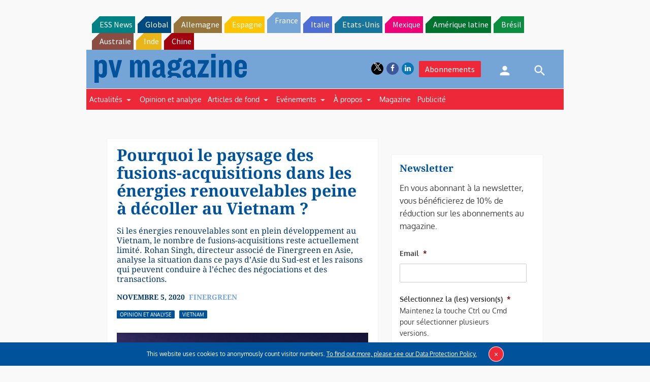

--- FILE ---
content_type: text/html; charset=utf-8
request_url: https://www.google.com/recaptcha/api2/aframe
body_size: 266
content:
<!DOCTYPE HTML><html><head><meta http-equiv="content-type" content="text/html; charset=UTF-8"></head><body><script nonce="VObbxM5UNbcyg6Fm-e7O5g">/** Anti-fraud and anti-abuse applications only. See google.com/recaptcha */ try{var clients={'sodar':'https://pagead2.googlesyndication.com/pagead/sodar?'};window.addEventListener("message",function(a){try{if(a.source===window.parent){var b=JSON.parse(a.data);var c=clients[b['id']];if(c){var d=document.createElement('img');d.src=c+b['params']+'&rc='+(localStorage.getItem("rc::a")?sessionStorage.getItem("rc::b"):"");window.document.body.appendChild(d);sessionStorage.setItem("rc::e",parseInt(sessionStorage.getItem("rc::e")||0)+1);localStorage.setItem("rc::h",'1768764928725');}}}catch(b){}});window.parent.postMessage("_grecaptcha_ready", "*");}catch(b){}</script></body></html>